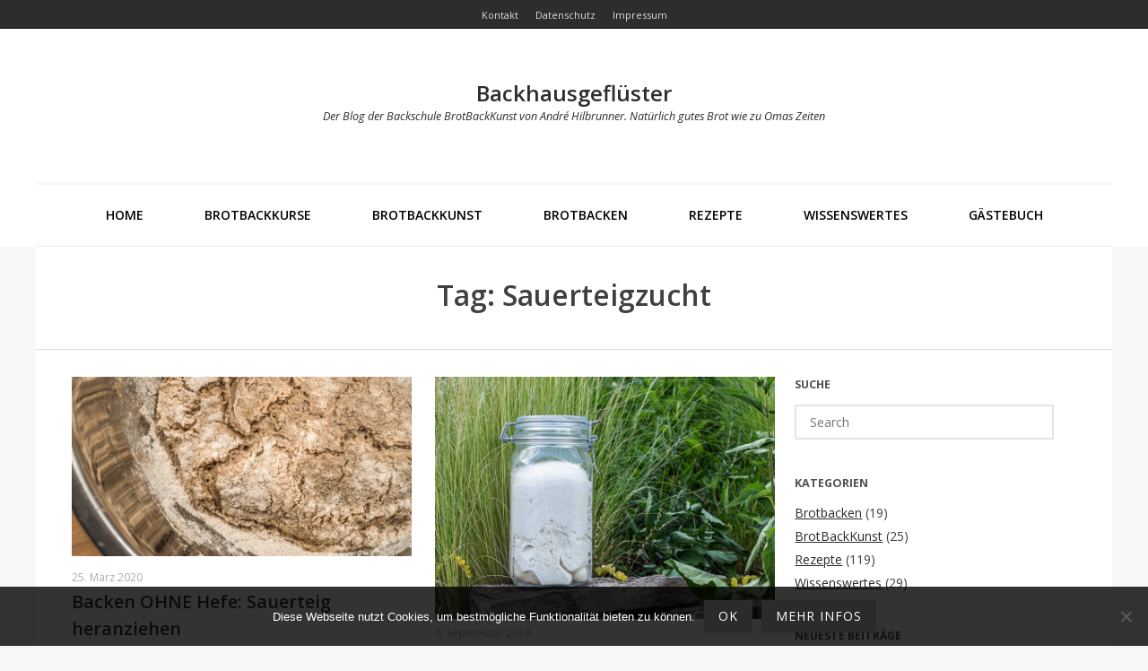

--- FILE ---
content_type: text/html; charset=UTF-8
request_url: https://xn--backhausgeflster-uzb.de/tag/sauerteigzucht
body_size: 16487
content:
<!DOCTYPE html>
<html lang="de" class="no-js">
<head>
	<meta charset="UTF-8" />
	<meta name="viewport" content="width=device-width, initial-scale=1" />

	<link rel="profile" href="http://gmpg.org/xfn/11" />
	<link rel="pingback" href="https://xn--backhausgeflster-uzb.de/xmlrpc.php" />

<meta name='robots' content='index, follow, max-image-preview:large, max-snippet:-1, max-video-preview:-1' />

	<!-- This site is optimized with the Yoast SEO plugin v26.8 - https://yoast.com/product/yoast-seo-wordpress/ -->
	<title>Sauerteigzucht Archive - Backhausgeflüster</title>
	<link rel="canonical" href="https://xn--backhausgeflster-uzb.de/tag/sauerteigzucht" />
	<meta property="og:locale" content="de_DE" />
	<meta property="og:type" content="article" />
	<meta property="og:title" content="Sauerteigzucht Archive - Backhausgeflüster" />
	<meta property="og:url" content="https://xn--backhausgeflster-uzb.de/tag/sauerteigzucht" />
	<meta property="og:site_name" content="Backhausgeflüster" />
	<meta name="twitter:card" content="summary_large_image" />
	<script type="application/ld+json" class="yoast-schema-graph">{"@context":"https://schema.org","@graph":[{"@type":"CollectionPage","@id":"https://xn--backhausgeflster-uzb.de/tag/sauerteigzucht","url":"https://xn--backhausgeflster-uzb.de/tag/sauerteigzucht","name":"Sauerteigzucht Archive - Backhausgeflüster","isPartOf":{"@id":"https://xn--backhausgeflster-uzb.de/#website"},"primaryImageOfPage":{"@id":"https://xn--backhausgeflster-uzb.de/tag/sauerteigzucht#primaryimage"},"image":{"@id":"https://xn--backhausgeflster-uzb.de/tag/sauerteigzucht#primaryimage"},"thumbnailUrl":"https://xn--backhausgeflster-uzb.de/wp-content/uploads/2019/05/Sauerteig-I.jpg","breadcrumb":{"@id":"https://xn--backhausgeflster-uzb.de/tag/sauerteigzucht#breadcrumb"},"inLanguage":"de"},{"@type":"ImageObject","inLanguage":"de","@id":"https://xn--backhausgeflster-uzb.de/tag/sauerteigzucht#primaryimage","url":"https://xn--backhausgeflster-uzb.de/wp-content/uploads/2019/05/Sauerteig-I.jpg","contentUrl":"https://xn--backhausgeflster-uzb.de/wp-content/uploads/2019/05/Sauerteig-I.jpg","width":800,"height":420,"caption":"Backen ohne Hefe: Sauerteig heranziehen"},{"@type":"BreadcrumbList","@id":"https://xn--backhausgeflster-uzb.de/tag/sauerteigzucht#breadcrumb","itemListElement":[{"@type":"ListItem","position":1,"name":"Home","item":"https://xn--backhausgeflster-uzb.de/"},{"@type":"ListItem","position":2,"name":"Sauerteigzucht"}]},{"@type":"WebSite","@id":"https://xn--backhausgeflster-uzb.de/#website","url":"https://xn--backhausgeflster-uzb.de/","name":"Backhausgeflüster","description":"Der Blog der Backschule BrotBackKunst von André Hilbrunner. Natürlich gutes Brot wie zu Omas Zeiten","publisher":{"@id":"https://xn--backhausgeflster-uzb.de/#/schema/person/352cae2ba70a91b092d2ea3b77a33012"},"potentialAction":[{"@type":"SearchAction","target":{"@type":"EntryPoint","urlTemplate":"https://xn--backhausgeflster-uzb.de/?s={search_term_string}"},"query-input":{"@type":"PropertyValueSpecification","valueRequired":true,"valueName":"search_term_string"}}],"inLanguage":"de"},{"@type":["Person","Organization"],"@id":"https://xn--backhausgeflster-uzb.de/#/schema/person/352cae2ba70a91b092d2ea3b77a33012","name":"André Hilbrunner","image":{"@type":"ImageObject","inLanguage":"de","@id":"https://xn--backhausgeflster-uzb.de/#/schema/person/image/","url":"https://xn--backhausgeflster-uzb.de/wp-content/uploads/2021/01/AndreBrotbackkurse-hohe-Auflsg-BBK1200.jpg","contentUrl":"https://xn--backhausgeflster-uzb.de/wp-content/uploads/2021/01/AndreBrotbackkurse-hohe-Auflsg-BBK1200.jpg","width":1200,"height":900,"caption":"André Hilbrunner"},"logo":{"@id":"https://xn--backhausgeflster-uzb.de/#/schema/person/image/"},"sameAs":["http://www.brotbackkunst.de"]}]}</script>
	<!-- / Yoast SEO plugin. -->


<link rel='dns-prefetch' href='//fonts.googleapis.com' />
<link rel="alternate" type="application/rss+xml" title="Backhausgeflüster &raquo; Feed" href="https://xn--backhausgeflster-uzb.de/feed" />
<link rel="alternate" type="application/rss+xml" title="Backhausgeflüster &raquo; Kommentar-Feed" href="https://xn--backhausgeflster-uzb.de/comments/feed" />
<link rel="alternate" type="application/rss+xml" title="Backhausgeflüster &raquo; Schlagwort-Feed zu Sauerteigzucht" href="https://xn--backhausgeflster-uzb.de/tag/sauerteigzucht/feed" />
<style id='wp-img-auto-sizes-contain-inline-css' type='text/css'>
img:is([sizes=auto i],[sizes^="auto," i]){contain-intrinsic-size:3000px 1500px}
/*# sourceURL=wp-img-auto-sizes-contain-inline-css */
</style>
<style id='wp-emoji-styles-inline-css' type='text/css'>

	img.wp-smiley, img.emoji {
		display: inline !important;
		border: none !important;
		box-shadow: none !important;
		height: 1em !important;
		width: 1em !important;
		margin: 0 0.07em !important;
		vertical-align: -0.1em !important;
		background: none !important;
		padding: 0 !important;
	}
/*# sourceURL=wp-emoji-styles-inline-css */
</style>
<style id='wp-block-library-inline-css' type='text/css'>
:root{--wp-block-synced-color:#7a00df;--wp-block-synced-color--rgb:122,0,223;--wp-bound-block-color:var(--wp-block-synced-color);--wp-editor-canvas-background:#ddd;--wp-admin-theme-color:#007cba;--wp-admin-theme-color--rgb:0,124,186;--wp-admin-theme-color-darker-10:#006ba1;--wp-admin-theme-color-darker-10--rgb:0,107,160.5;--wp-admin-theme-color-darker-20:#005a87;--wp-admin-theme-color-darker-20--rgb:0,90,135;--wp-admin-border-width-focus:2px}@media (min-resolution:192dpi){:root{--wp-admin-border-width-focus:1.5px}}.wp-element-button{cursor:pointer}:root .has-very-light-gray-background-color{background-color:#eee}:root .has-very-dark-gray-background-color{background-color:#313131}:root .has-very-light-gray-color{color:#eee}:root .has-very-dark-gray-color{color:#313131}:root .has-vivid-green-cyan-to-vivid-cyan-blue-gradient-background{background:linear-gradient(135deg,#00d084,#0693e3)}:root .has-purple-crush-gradient-background{background:linear-gradient(135deg,#34e2e4,#4721fb 50%,#ab1dfe)}:root .has-hazy-dawn-gradient-background{background:linear-gradient(135deg,#faaca8,#dad0ec)}:root .has-subdued-olive-gradient-background{background:linear-gradient(135deg,#fafae1,#67a671)}:root .has-atomic-cream-gradient-background{background:linear-gradient(135deg,#fdd79a,#004a59)}:root .has-nightshade-gradient-background{background:linear-gradient(135deg,#330968,#31cdcf)}:root .has-midnight-gradient-background{background:linear-gradient(135deg,#020381,#2874fc)}:root{--wp--preset--font-size--normal:16px;--wp--preset--font-size--huge:42px}.has-regular-font-size{font-size:1em}.has-larger-font-size{font-size:2.625em}.has-normal-font-size{font-size:var(--wp--preset--font-size--normal)}.has-huge-font-size{font-size:var(--wp--preset--font-size--huge)}.has-text-align-center{text-align:center}.has-text-align-left{text-align:left}.has-text-align-right{text-align:right}.has-fit-text{white-space:nowrap!important}#end-resizable-editor-section{display:none}.aligncenter{clear:both}.items-justified-left{justify-content:flex-start}.items-justified-center{justify-content:center}.items-justified-right{justify-content:flex-end}.items-justified-space-between{justify-content:space-between}.screen-reader-text{border:0;clip-path:inset(50%);height:1px;margin:-1px;overflow:hidden;padding:0;position:absolute;width:1px;word-wrap:normal!important}.screen-reader-text:focus{background-color:#ddd;clip-path:none;color:#444;display:block;font-size:1em;height:auto;left:5px;line-height:normal;padding:15px 23px 14px;text-decoration:none;top:5px;width:auto;z-index:100000}html :where(.has-border-color){border-style:solid}html :where([style*=border-top-color]){border-top-style:solid}html :where([style*=border-right-color]){border-right-style:solid}html :where([style*=border-bottom-color]){border-bottom-style:solid}html :where([style*=border-left-color]){border-left-style:solid}html :where([style*=border-width]){border-style:solid}html :where([style*=border-top-width]){border-top-style:solid}html :where([style*=border-right-width]){border-right-style:solid}html :where([style*=border-bottom-width]){border-bottom-style:solid}html :where([style*=border-left-width]){border-left-style:solid}html :where(img[class*=wp-image-]){height:auto;max-width:100%}:where(figure){margin:0 0 1em}html :where(.is-position-sticky){--wp-admin--admin-bar--position-offset:var(--wp-admin--admin-bar--height,0px)}@media screen and (max-width:600px){html :where(.is-position-sticky){--wp-admin--admin-bar--position-offset:0px}}

/*# sourceURL=wp-block-library-inline-css */
</style><style id='global-styles-inline-css' type='text/css'>
:root{--wp--preset--aspect-ratio--square: 1;--wp--preset--aspect-ratio--4-3: 4/3;--wp--preset--aspect-ratio--3-4: 3/4;--wp--preset--aspect-ratio--3-2: 3/2;--wp--preset--aspect-ratio--2-3: 2/3;--wp--preset--aspect-ratio--16-9: 16/9;--wp--preset--aspect-ratio--9-16: 9/16;--wp--preset--color--black: #000000;--wp--preset--color--cyan-bluish-gray: #abb8c3;--wp--preset--color--white: #ffffff;--wp--preset--color--pale-pink: #f78da7;--wp--preset--color--vivid-red: #cf2e2e;--wp--preset--color--luminous-vivid-orange: #ff6900;--wp--preset--color--luminous-vivid-amber: #fcb900;--wp--preset--color--light-green-cyan: #7bdcb5;--wp--preset--color--vivid-green-cyan: #00d084;--wp--preset--color--pale-cyan-blue: #8ed1fc;--wp--preset--color--vivid-cyan-blue: #0693e3;--wp--preset--color--vivid-purple: #9b51e0;--wp--preset--gradient--vivid-cyan-blue-to-vivid-purple: linear-gradient(135deg,rgb(6,147,227) 0%,rgb(155,81,224) 100%);--wp--preset--gradient--light-green-cyan-to-vivid-green-cyan: linear-gradient(135deg,rgb(122,220,180) 0%,rgb(0,208,130) 100%);--wp--preset--gradient--luminous-vivid-amber-to-luminous-vivid-orange: linear-gradient(135deg,rgb(252,185,0) 0%,rgb(255,105,0) 100%);--wp--preset--gradient--luminous-vivid-orange-to-vivid-red: linear-gradient(135deg,rgb(255,105,0) 0%,rgb(207,46,46) 100%);--wp--preset--gradient--very-light-gray-to-cyan-bluish-gray: linear-gradient(135deg,rgb(238,238,238) 0%,rgb(169,184,195) 100%);--wp--preset--gradient--cool-to-warm-spectrum: linear-gradient(135deg,rgb(74,234,220) 0%,rgb(151,120,209) 20%,rgb(207,42,186) 40%,rgb(238,44,130) 60%,rgb(251,105,98) 80%,rgb(254,248,76) 100%);--wp--preset--gradient--blush-light-purple: linear-gradient(135deg,rgb(255,206,236) 0%,rgb(152,150,240) 100%);--wp--preset--gradient--blush-bordeaux: linear-gradient(135deg,rgb(254,205,165) 0%,rgb(254,45,45) 50%,rgb(107,0,62) 100%);--wp--preset--gradient--luminous-dusk: linear-gradient(135deg,rgb(255,203,112) 0%,rgb(199,81,192) 50%,rgb(65,88,208) 100%);--wp--preset--gradient--pale-ocean: linear-gradient(135deg,rgb(255,245,203) 0%,rgb(182,227,212) 50%,rgb(51,167,181) 100%);--wp--preset--gradient--electric-grass: linear-gradient(135deg,rgb(202,248,128) 0%,rgb(113,206,126) 100%);--wp--preset--gradient--midnight: linear-gradient(135deg,rgb(2,3,129) 0%,rgb(40,116,252) 100%);--wp--preset--font-size--small: 13px;--wp--preset--font-size--medium: 20px;--wp--preset--font-size--large: 36px;--wp--preset--font-size--x-large: 42px;--wp--preset--spacing--20: 0.44rem;--wp--preset--spacing--30: 0.67rem;--wp--preset--spacing--40: 1rem;--wp--preset--spacing--50: 1.5rem;--wp--preset--spacing--60: 2.25rem;--wp--preset--spacing--70: 3.38rem;--wp--preset--spacing--80: 5.06rem;--wp--preset--shadow--natural: 6px 6px 9px rgba(0, 0, 0, 0.2);--wp--preset--shadow--deep: 12px 12px 50px rgba(0, 0, 0, 0.4);--wp--preset--shadow--sharp: 6px 6px 0px rgba(0, 0, 0, 0.2);--wp--preset--shadow--outlined: 6px 6px 0px -3px rgb(255, 255, 255), 6px 6px rgb(0, 0, 0);--wp--preset--shadow--crisp: 6px 6px 0px rgb(0, 0, 0);}:where(.is-layout-flex){gap: 0.5em;}:where(.is-layout-grid){gap: 0.5em;}body .is-layout-flex{display: flex;}.is-layout-flex{flex-wrap: wrap;align-items: center;}.is-layout-flex > :is(*, div){margin: 0;}body .is-layout-grid{display: grid;}.is-layout-grid > :is(*, div){margin: 0;}:where(.wp-block-columns.is-layout-flex){gap: 2em;}:where(.wp-block-columns.is-layout-grid){gap: 2em;}:where(.wp-block-post-template.is-layout-flex){gap: 1.25em;}:where(.wp-block-post-template.is-layout-grid){gap: 1.25em;}.has-black-color{color: var(--wp--preset--color--black) !important;}.has-cyan-bluish-gray-color{color: var(--wp--preset--color--cyan-bluish-gray) !important;}.has-white-color{color: var(--wp--preset--color--white) !important;}.has-pale-pink-color{color: var(--wp--preset--color--pale-pink) !important;}.has-vivid-red-color{color: var(--wp--preset--color--vivid-red) !important;}.has-luminous-vivid-orange-color{color: var(--wp--preset--color--luminous-vivid-orange) !important;}.has-luminous-vivid-amber-color{color: var(--wp--preset--color--luminous-vivid-amber) !important;}.has-light-green-cyan-color{color: var(--wp--preset--color--light-green-cyan) !important;}.has-vivid-green-cyan-color{color: var(--wp--preset--color--vivid-green-cyan) !important;}.has-pale-cyan-blue-color{color: var(--wp--preset--color--pale-cyan-blue) !important;}.has-vivid-cyan-blue-color{color: var(--wp--preset--color--vivid-cyan-blue) !important;}.has-vivid-purple-color{color: var(--wp--preset--color--vivid-purple) !important;}.has-black-background-color{background-color: var(--wp--preset--color--black) !important;}.has-cyan-bluish-gray-background-color{background-color: var(--wp--preset--color--cyan-bluish-gray) !important;}.has-white-background-color{background-color: var(--wp--preset--color--white) !important;}.has-pale-pink-background-color{background-color: var(--wp--preset--color--pale-pink) !important;}.has-vivid-red-background-color{background-color: var(--wp--preset--color--vivid-red) !important;}.has-luminous-vivid-orange-background-color{background-color: var(--wp--preset--color--luminous-vivid-orange) !important;}.has-luminous-vivid-amber-background-color{background-color: var(--wp--preset--color--luminous-vivid-amber) !important;}.has-light-green-cyan-background-color{background-color: var(--wp--preset--color--light-green-cyan) !important;}.has-vivid-green-cyan-background-color{background-color: var(--wp--preset--color--vivid-green-cyan) !important;}.has-pale-cyan-blue-background-color{background-color: var(--wp--preset--color--pale-cyan-blue) !important;}.has-vivid-cyan-blue-background-color{background-color: var(--wp--preset--color--vivid-cyan-blue) !important;}.has-vivid-purple-background-color{background-color: var(--wp--preset--color--vivid-purple) !important;}.has-black-border-color{border-color: var(--wp--preset--color--black) !important;}.has-cyan-bluish-gray-border-color{border-color: var(--wp--preset--color--cyan-bluish-gray) !important;}.has-white-border-color{border-color: var(--wp--preset--color--white) !important;}.has-pale-pink-border-color{border-color: var(--wp--preset--color--pale-pink) !important;}.has-vivid-red-border-color{border-color: var(--wp--preset--color--vivid-red) !important;}.has-luminous-vivid-orange-border-color{border-color: var(--wp--preset--color--luminous-vivid-orange) !important;}.has-luminous-vivid-amber-border-color{border-color: var(--wp--preset--color--luminous-vivid-amber) !important;}.has-light-green-cyan-border-color{border-color: var(--wp--preset--color--light-green-cyan) !important;}.has-vivid-green-cyan-border-color{border-color: var(--wp--preset--color--vivid-green-cyan) !important;}.has-pale-cyan-blue-border-color{border-color: var(--wp--preset--color--pale-cyan-blue) !important;}.has-vivid-cyan-blue-border-color{border-color: var(--wp--preset--color--vivid-cyan-blue) !important;}.has-vivid-purple-border-color{border-color: var(--wp--preset--color--vivid-purple) !important;}.has-vivid-cyan-blue-to-vivid-purple-gradient-background{background: var(--wp--preset--gradient--vivid-cyan-blue-to-vivid-purple) !important;}.has-light-green-cyan-to-vivid-green-cyan-gradient-background{background: var(--wp--preset--gradient--light-green-cyan-to-vivid-green-cyan) !important;}.has-luminous-vivid-amber-to-luminous-vivid-orange-gradient-background{background: var(--wp--preset--gradient--luminous-vivid-amber-to-luminous-vivid-orange) !important;}.has-luminous-vivid-orange-to-vivid-red-gradient-background{background: var(--wp--preset--gradient--luminous-vivid-orange-to-vivid-red) !important;}.has-very-light-gray-to-cyan-bluish-gray-gradient-background{background: var(--wp--preset--gradient--very-light-gray-to-cyan-bluish-gray) !important;}.has-cool-to-warm-spectrum-gradient-background{background: var(--wp--preset--gradient--cool-to-warm-spectrum) !important;}.has-blush-light-purple-gradient-background{background: var(--wp--preset--gradient--blush-light-purple) !important;}.has-blush-bordeaux-gradient-background{background: var(--wp--preset--gradient--blush-bordeaux) !important;}.has-luminous-dusk-gradient-background{background: var(--wp--preset--gradient--luminous-dusk) !important;}.has-pale-ocean-gradient-background{background: var(--wp--preset--gradient--pale-ocean) !important;}.has-electric-grass-gradient-background{background: var(--wp--preset--gradient--electric-grass) !important;}.has-midnight-gradient-background{background: var(--wp--preset--gradient--midnight) !important;}.has-small-font-size{font-size: var(--wp--preset--font-size--small) !important;}.has-medium-font-size{font-size: var(--wp--preset--font-size--medium) !important;}.has-large-font-size{font-size: var(--wp--preset--font-size--large) !important;}.has-x-large-font-size{font-size: var(--wp--preset--font-size--x-large) !important;}
/*# sourceURL=global-styles-inline-css */
</style>

<style id='classic-theme-styles-inline-css' type='text/css'>
/*! This file is auto-generated */
.wp-block-button__link{color:#fff;background-color:#32373c;border-radius:9999px;box-shadow:none;text-decoration:none;padding:calc(.667em + 2px) calc(1.333em + 2px);font-size:1.125em}.wp-block-file__button{background:#32373c;color:#fff;text-decoration:none}
/*# sourceURL=/wp-includes/css/classic-themes.min.css */
</style>
<link rel='stylesheet' id='contact-form-7-css' href='https://xn--backhausgeflster-uzb.de/wp-content/plugins/contact-form-7/includes/css/styles.css?ver=6.1.4' type='text/css' media='all' />
<link rel='stylesheet' id='cookie-notice-front-css' href='https://xn--backhausgeflster-uzb.de/wp-content/plugins/cookie-notice/css/front.min.css?ver=2.5.11' type='text/css' media='all' />
<link rel='stylesheet' id='photoline-style-css' href='https://xn--backhausgeflster-uzb.de/wp-content/themes/photoline-lite/style.css?ver=6.9' type='text/css' media='all' />
<link rel='stylesheet' id='photoline-fonts-css' href='//fonts.googleapis.com/css?family=Open+Sans%3A300italic%2C400italic%2C700italic%2C400%2C600%2C700%2C300&#038;subset=latin%2Ccyrillic' type='text/css' media='all' />
<link rel='stylesheet' id='font-genericons-css' href='https://xn--backhausgeflster-uzb.de/wp-content/themes/photoline-lite/genericons/genericons.css?v=3.4&#038;ver=6.9' type='text/css' media='all' />
<link rel='stylesheet' id='font-awesome-css' href='https://xn--backhausgeflster-uzb.de/wp-content/themes/photoline-lite/font-awesome/css/font-awesome.min.css?v=4.4&#038;ver=6.9' type='text/css' media='all' />
<link rel='stylesheet' id='style-flexslider-css' href='https://xn--backhausgeflster-uzb.de/wp-content/themes/photoline-lite/css/flexslider.css?v=25062015&#038;ver=6.9' type='text/css' media='all' />
<link rel='stylesheet' id='style-prettyPhoto-css' href='https://xn--backhausgeflster-uzb.de/wp-content/themes/photoline-lite/css/prettyPhoto.css?v=25062015&#038;ver=6.9' type='text/css' media='all' />
<script type="text/javascript" id="cookie-notice-front-js-before">
/* <![CDATA[ */
var cnArgs = {"ajaxUrl":"https:\/\/xn--backhausgeflster-uzb.de\/wp-admin\/admin-ajax.php","nonce":"8dc6937bf0","hideEffect":"fade","position":"bottom","onScroll":false,"onScrollOffset":100,"onClick":false,"cookieName":"cookie_notice_accepted","cookieTime":2592000,"cookieTimeRejected":2592000,"globalCookie":false,"redirection":false,"cache":false,"revokeCookies":false,"revokeCookiesOpt":"automatic"};

//# sourceURL=cookie-notice-front-js-before
/* ]]> */
</script>
<script type="text/javascript" src="https://xn--backhausgeflster-uzb.de/wp-content/plugins/cookie-notice/js/front.min.js?ver=2.5.11" id="cookie-notice-front-js"></script>
<script type="text/javascript" src="https://xn--backhausgeflster-uzb.de/wp-includes/js/jquery/jquery.min.js?ver=3.7.1" id="jquery-core-js"></script>
<script type="text/javascript" src="https://xn--backhausgeflster-uzb.de/wp-includes/js/jquery/jquery-migrate.min.js?ver=3.4.1" id="jquery-migrate-js"></script>
<link rel="https://api.w.org/" href="https://xn--backhausgeflster-uzb.de/wp-json/" /><link rel="alternate" title="JSON" type="application/json" href="https://xn--backhausgeflster-uzb.de/wp-json/wp/v2/tags/824" /><link rel="EditURI" type="application/rsd+xml" title="RSD" href="https://xn--backhausgeflster-uzb.de/xmlrpc.php?rsd" />
<meta name="generator" content="WordPress 6.9" />

        <script type="text/javascript">
            var jQueryMigrateHelperHasSentDowngrade = false;

			window.onerror = function( msg, url, line, col, error ) {
				// Break out early, do not processing if a downgrade reqeust was already sent.
				if ( jQueryMigrateHelperHasSentDowngrade ) {
					return true;
                }

				var xhr = new XMLHttpRequest();
				var nonce = '975ab24328';
				var jQueryFunctions = [
					'andSelf',
					'browser',
					'live',
					'boxModel',
					'support.boxModel',
					'size',
					'swap',
					'clean',
					'sub',
                ];
				var match_pattern = /\)\.(.+?) is not a function/;
                var erroredFunction = msg.match( match_pattern );

                // If there was no matching functions, do not try to downgrade.
                if ( null === erroredFunction || typeof erroredFunction !== 'object' || typeof erroredFunction[1] === "undefined" || -1 === jQueryFunctions.indexOf( erroredFunction[1] ) ) {
                    return true;
                }

                // Set that we've now attempted a downgrade request.
                jQueryMigrateHelperHasSentDowngrade = true;

				xhr.open( 'POST', 'https://xn--backhausgeflster-uzb.de/wp-admin/admin-ajax.php' );
				xhr.setRequestHeader( 'Content-Type', 'application/x-www-form-urlencoded' );
				xhr.onload = function () {
					var response,
                        reload = false;

					if ( 200 === xhr.status ) {
                        try {
                        	response = JSON.parse( xhr.response );

                        	reload = response.data.reload;
                        } catch ( e ) {
                        	reload = false;
                        }
                    }

					// Automatically reload the page if a deprecation caused an automatic downgrade, ensure visitors get the best possible experience.
					if ( reload ) {
						location.reload();
                    }
				};

				xhr.send( encodeURI( 'action=jquery-migrate-downgrade-version&_wpnonce=' + nonce ) );

				// Suppress error alerts in older browsers
				return true;
			}
        </script>

		    <style type="text/css">
body { color: #404040; }
.entry-header p { color: #dd9933; }
.blog-widget .textwidget p:after, .no-sidebar .format-standard h1.page-title:after { background-color: #dd9933; }
button,
html input[type="button"],
input[type="reset"],
input[type="submit"] { background: #2b2b2b; }
button:hover,
html input[type="button"]:hover,
input[type="reset"]:hover,
input[type="submit"]:hover { background: #c37790; }
        .site-content a, #home-tagline h1, cite { color: #2b2b2b; }
        #content a:hover, .site-content a:hover, .site-footer a:hover { color: #c37790; }


        .hero { background: rgba(255, 255, 255, 0.0); }

        .main-navigation { background: transparent; }


.main-navigation li a { color: #000000; }
.main-navigation li a:hover  { color: #33291f; }
.main-navigation, .footer-border { border-top-color: #f7f7f7; }
.page-header, .single .entry-content, #colophon.wrap { border-color: #dddddd; }


h1.page-title { color: ; }
.site-content .entry-meta, .comment-metadata, .comments-area .reply:before, label { color: #494949; }
.site-footer, .site-footer a { color: #7a7a7a; }
.site-footer { background: #ffffff; }
	.nav-menu li:hover,
	.nav-menu li.sfHover,
	.nav-menuu a:focus,
	.nav-menu a:hover, 
	.nav-menu a:active,
.main-navigation li ul li a:hover  { background: #a8a8a8; }
	.nav-menu .current_page_item a,
	.nav-menu .current-post-ancestor a,
	.nav-menu .current-menu-item a { background: #d3d3d3; }
    </style>
    <style type="text/css">.recentcomments a{display:inline !important;padding:0 !important;margin:0 !important;}</style><style type="text/css" id="custom-background-css">
body.custom-background { background-color: #f7f7f7; }
</style>
	<link rel="icon" href="https://xn--backhausgeflster-uzb.de/wp-content/uploads/2016/10/logoBBK180x180-100x100.png" sizes="32x32" />
<link rel="icon" href="https://xn--backhausgeflster-uzb.de/wp-content/uploads/2016/10/logoBBK180x180.png" sizes="192x192" />
<link rel="apple-touch-icon" href="https://xn--backhausgeflster-uzb.de/wp-content/uploads/2016/10/logoBBK180x180.png" />
<meta name="msapplication-TileImage" content="https://xn--backhausgeflster-uzb.de/wp-content/uploads/2016/10/logoBBK180x180.png" />
</head>

<body class="archive tag tag-sauerteigzucht tag-824 custom-background wp-theme-photoline-lite cookies-not-set colgrid">
	<div class="out-wrap"style="background:#ffffff;">
		<div class="top-menu"><div class="menu-topmenu-container"><ul id="menu-top" class="menu"><li id="menu-item-84" class="menu-item menu-item-type-post_type menu-item-object-page menu-item-84"><a href="https://xn--backhausgeflster-uzb.de/kontakt"><span>Kontakt</span></a></li>
<li id="menu-item-85" class="menu-item menu-item-type-post_type menu-item-object-page menu-item-privacy-policy menu-item-85"><a rel="privacy-policy" href="https://xn--backhausgeflster-uzb.de/datenschutz"><span>Datenschutz</span></a></li>
<li id="menu-item-86" class="menu-item menu-item-type-post_type menu-item-object-page menu-item-86"><a href="https://xn--backhausgeflster-uzb.de/impressum"><span>Impressum</span></a></li>
</ul></div></div>		<div id="wrap-header" class="wrap hfeed site">
			<header id="masthead" class="site-header" role="banner">
				<div class="site-branding clearfix">
					

<div id="logo">


			<div class="title-group">
		<h1 class="site-title"><a href="https://xn--backhausgeflster-uzb.de/" rel="home" style="color:#2d2d2d">
		Backhausgeflüster		</a></h1>
		<h2 class="site-description" style="color:#2d2d2d">Der Blog der Backschule BrotBackKunst von André Hilbrunner. Natürlich gutes Brot wie zu Omas Zeiten</h2>
	</div>
		

</div><!--#logo-->				</div><!--site-branding-->
				

		<nav id="site-navigation" class="main-navigation" role="navigation">
			<h1 class="menu-toggle"><span class="screen-reader-text">Menu</span></h1>
<div class="menu-main"><ul id="menu-menu-1" class="nav-menu"><li id="menu-item-16" class="menu-item menu-item-type-custom menu-item-object-custom menu-item-home menu-item-16"><a href="https://xn--backhausgeflster-uzb.de/">Home</a></li>
<li id="menu-item-20" class="menu-item menu-item-type-custom menu-item-object-custom menu-item-20"><a href="http://www.brotbackkunst.de/brotbackkurse/" title="BrotBackKunst – Brotbackkurse">Brotbackkurse</a></li>
<li id="menu-item-117" class="menu-item menu-item-type-taxonomy menu-item-object-category menu-item-117"><a href="https://xn--backhausgeflster-uzb.de/brotbackkunst">BrotBackKunst</a></li>
<li id="menu-item-2717" class="menu-item menu-item-type-taxonomy menu-item-object-category menu-item-2717"><a href="https://xn--backhausgeflster-uzb.de/brotbacken">Brotbacken</a></li>
<li id="menu-item-249" class="menu-item menu-item-type-taxonomy menu-item-object-category menu-item-249"><a href="https://xn--backhausgeflster-uzb.de/rezepte">Rezepte</a></li>
<li id="menu-item-160" class="menu-item menu-item-type-taxonomy menu-item-object-category menu-item-160"><a href="https://xn--backhausgeflster-uzb.de/wissenswertes">Wissenswertes</a></li>
<li id="menu-item-1153" class="menu-item menu-item-type-post_type menu-item-object-post menu-item-1153"><a href="https://xn--backhausgeflster-uzb.de/gaestebuch">Gästebuch</a></li>
</ul></div>
		</nav>
			</header>
		</div><!-- #wrap-header -->
	</div><!-- .out-wrap -->


<header class="page-header wrap">


		<h1 class="page-title">

		Tag: Sauerteigzucht
		</h1>
		

</header>
<div id="wrap-content" class="wrap clearfix">
	<div id="content" class="site-content">



	<div id="primary" class="content-area">
		<main id="main" class="site-main" role="main">
			<div class="grid2">

			
			
				
<article id="post-2013" class="post-2013 post type-post status-publish format-standard has-post-thumbnail hentry category-brotbacken category-rezepte category-wissenswertes tag-anstellgut tag-anstellgut-ansetzen tag-anstellgut-heranziehen tag-anstellgut-zuechten tag-asg tag-asg-heranziehen tag-asg-zuechten tag-asgansetzen tag-backen-in-krisenzeiten tag-backen-krise tag-backen-ohne-hefe tag-backen-zuhause tag-backwaren-ohne-hefe tag-brot tag-brot-backen tag-brot-in-krisenzeiten tag-brot-krise tag-brot-lockern tag-brot-ohne-hefe tag-brotbacken tag-brotteig-lockern tag-dinkelsauerteig tag-gebaeck-ohne-hefe tag-hefelos tag-krise tag-krisenvorsorge tag-ohne-hefe tag-roggensauerteig tag-sauerteig tag-sauerteig-zuechten tag-sauerteigzucht tag-sauerteug-heranziehen tag-selber-backen tag-selberbacken tag-st tag-st-zuechten tag-versaeuerung tag-weizensauerteig col">
<div class="entry-content">
			<div class="entry-thumbnail"><a href="https://xn--backhausgeflster-uzb.de/backen-ohne-hefe-sauerteig-und-anstellgut-heranziehen"><img width="800" height="420" src="https://xn--backhausgeflster-uzb.de/wp-content/uploads/2019/05/Sauerteig-I-800x420.jpg" class="attachment-photoline-aside size-photoline-aside wp-post-image" alt="Backen ohne Hefe: Sauerteig heranziehen" decoding="async" fetchpriority="high" srcset="https://xn--backhausgeflster-uzb.de/wp-content/uploads/2019/05/Sauerteig-I.jpg 800w, https://xn--backhausgeflster-uzb.de/wp-content/uploads/2019/05/Sauerteig-I-480x252.jpg 480w, https://xn--backhausgeflster-uzb.de/wp-content/uploads/2019/05/Sauerteig-I-595x312.jpg 595w, https://xn--backhausgeflster-uzb.de/wp-content/uploads/2019/05/Sauerteig-I-768x403.jpg 768w" sizes="(max-width: 800px) 100vw, 800px" /></a></div>
			<span class="entry-meta"><span class="posted-on"><a href="https://xn--backhausgeflster-uzb.de/backen-ohne-hefe-sauerteig-und-anstellgut-heranziehen" rel="bookmark"><time class="entry-date published" datetime="2020-03-25T12:12:34+01:00">25. März 2020</time><time class="updated" datetime="2025-03-26T15:42:15+01:00">26. März 2025</time></a></span><span class="byline"> <i>by</i> <span class="author vcard"><a class="url fn n" href="https://xn--backhausgeflster-uzb.de/author/b18b_kkunst">André Hilbrunner</a></span></span></span>
			<h1 class="entry-title">
				<a href="https://xn--backhausgeflster-uzb.de/backen-ohne-hefe-sauerteig-und-anstellgut-heranziehen" rel="bookmark">Backen OHNE Hefe: Sauerteig heranziehen</a>
			</h1>

					<!-- wp:heading {"level":4} -->
<h4 class="wp-block-heading">Zahlreiche Hobbybäcker machen derzeit, aufgrund der aktuellen Krise um das neuartige Coronavirus, die Erfahrung, dass Hefe zum Backen sehr schwierig bis gar nicht in den Supermärkten und andernorts zu bekommen ist.<br /><br />Eine mehr als nur gute Alternative zum Backen mit Hefe ist es, sein<strong> <em>Brot ausschließlich mit Sauerteig zu lockern</em></strong>.<br /><br />Dieser ist nicht nur in der Lage genügend Hefeaktivität in den Teig einzubringen, sondern sorgt darüber hinaus noch für einen aromareichen Geschmack, eine gute, über mehrer Tage anhaltende Saftigkeit des Brotes und schützt es vor Schimmel.<br /><br />Im diesem Artikel beschreibe ich nochmals sehr genau und für jedermann nachvollzieh- und machbar wie man mittels spontaner Gärung sich seinen eigenen Sauerteig und sein eigenes Anstellgut heranziehen kann.<br />Hier mein ausführliches Rezept mit Anleitung für das Backen OHNE Hefe: Sauerteig heranziehen <br /><br />Rezepte für Brote ohne Hefe finden sich bereits in meiner veröffentlichten Rezeptsammlung.<br />Die aktuelle Situation werde ich zum Anlaß nehmen, diese Rezepte nochmals hier neu zu positionieren und auch neue Rezepte für gutes Brot ohne Hefezugaben einzustellen. <br /><br />Paßt auf Euch und Eure Lieben auf - carpe diem</h4>
<!-- /wp:heading -->


<br><a class="read-more" href="https://xn--backhausgeflster-uzb.de/backen-ohne-hefe-sauerteig-und-anstellgut-heranziehen" title="weiterlesen...">weiterlesen...</a>		
</div><!-- .entry-content -->
</article><!-- #post-## -->
			
				
<article id="post-1580" class="post-1580 post type-post status-publish format-standard has-post-thumbnail hentry category-brotbacken category-rezepte category-wissenswertes tag-anfrischen tag-anfrischung tag-anstellgut tag-asg tag-auffrischen tag-auffrischung tag-fuettern tag-hefereich tag-hefesauerteig tag-hefestark tag-hefestarker-sauerteig tag-herstellung tag-italienischer-sauerteig tag-lievito-madre tag-lievito-madre-ansetzen tag-lievito-madre-fuettern tag-lievito-madre-herstellen tag-lievito-madre-selber-herstellen tag-lm tag-lm-ansetzen tag-lm-fuettern tag-lm-herstellen tag-lm-selber-herstellen tag-madre-fuettern tag-mutterhefe tag-natursauerteig tag-pasta-madre tag-sauerteig tag-sauerteig-ansetzen tag-sauerteig-fuettern tag-sauerteig-herstellen tag-sauerteig-selber-herstellen tag-sauerteigzucht tag-sauerteigzuechtung tag-st tag-triebstark tag-vorratshaltung tag-zuechtung col">
<div class="entry-content">
			<div class="entry-thumbnail"><a href="https://xn--backhausgeflster-uzb.de/lievito-madre"><img width="800" height="630" src="https://xn--backhausgeflster-uzb.de/wp-content/uploads/2019/07/LM-reif-Tipo-O-800x630.jpg" class="attachment-photoline-aside size-photoline-aside wp-post-image" alt="" decoding="async" /></a></div>
			<span class="entry-meta"><span class="posted-on"><a href="https://xn--backhausgeflster-uzb.de/lievito-madre" rel="bookmark"><time class="entry-date published" datetime="2019-09-06T12:25:20+01:00">6. September 2019</time><time class="updated" datetime="2025-03-26T15:49:38+01:00">26. März 2025</time></a></span><span class="byline"> <i>by</i> <span class="author vcard"><a class="url fn n" href="https://xn--backhausgeflster-uzb.de/author/b18b_kkunst">André Hilbrunner</a></span></span></span>
			<h1 class="entry-title">
				<a href="https://xn--backhausgeflster-uzb.de/lievito-madre" rel="bookmark">Lievito Madre</a>
			</h1>

					<!-- wp:heading -->
<h2 class="wp-block-heading">Grundlagen, Züchtung &amp; Auffrischung mit detailliertem und bebildertem Rezept</h2>
<!-- /wp:heading -->

<!-- wp:paragraph -->
<p>Bei Lievito Madre (LM) handelt es sich um einen ursprünglich aus Italien stammenden <em><strong>Natursauerteig</strong></em>, der auch als Mutterhefe oder Pasta Madre bezeichnet wird. Hergestellt wird er klassischerweise aus Weizenmehl, doch auch andere Getreidarten der Weizenfamilie, wie beispielsweise Dinkel, Emmer und Khorasanweizen (Khamut<sup>®</sup>) sind für die Verwendung möglich. Charakteristisch ist eine nur leichte Säurenote, die von Wein- und Milchsäure dominiert wird. Es handelt sich also um einen milden Weizensauerteig, bei dem es mehr um eine <em><strong>starke Hefetätigkeit </strong></em>als um den Säuregehalt geht.</p>
<!-- /wp:paragraph -->


<br><a class="read-more" href="https://xn--backhausgeflster-uzb.de/lievito-madre" title="weiterlesen...">weiterlesen...</a>		
</div><!-- .entry-content -->
</article><!-- #post-## -->
			
				
<article id="post-1477" class="post-1477 post type-post status-publish format-standard has-post-thumbnail hentry category-brotbacken category-rezepte category-wissenswertes tag-anfrischen tag-anfrischung tag-anleitung tag-anleitung-sauerteig tag-anstellgut tag-anstellgut-heranziehen tag-asg tag-asg-ansetzen tag-asg-heranziehen tag-auffrischen tag-auffrischung tag-brot tag-brot-backen tag-brot-selber-backen tag-brotbacken tag-broetchen tag-broetchen-backen tag-broetchen-selber-backen tag-dinkelsauerteig tag-lockerung-durch-sauerteig tag-mikroorganismen tag-milchsaeurebakterien tag-natursauerteig tag-rezept tag-rezept-sauerteig tag-roggensauerteig tag-sauerteig tag-sauerteig-ansetzen tag-sauerteig-heranziehen tag-sauerteigbrot tag-sauerteigbroetchen tag-sauerteigfuehrung tag-sauerteighefen tag-sauerteiglockerung tag-sauerteigzucht tag-spontane-gaerung tag-st tag-st-heranziehen tag-was-ist-anstellgut tag-was-ist-sauerteig tag-weizensauerteig col">
<div class="entry-content">
			<div class="entry-thumbnail"><a href="https://xn--backhausgeflster-uzb.de/sauerteig-und-anstellgut-heranziehen"><img width="800" height="420" src="https://xn--backhausgeflster-uzb.de/wp-content/uploads/2019/05/Sauerteig-I-800x420.jpg" class="attachment-photoline-aside size-photoline-aside wp-post-image" alt="Backen ohne Hefe: Sauerteig heranziehen" decoding="async" srcset="https://xn--backhausgeflster-uzb.de/wp-content/uploads/2019/05/Sauerteig-I.jpg 800w, https://xn--backhausgeflster-uzb.de/wp-content/uploads/2019/05/Sauerteig-I-480x252.jpg 480w, https://xn--backhausgeflster-uzb.de/wp-content/uploads/2019/05/Sauerteig-I-595x312.jpg 595w, https://xn--backhausgeflster-uzb.de/wp-content/uploads/2019/05/Sauerteig-I-768x403.jpg 768w" sizes="(max-width: 800px) 100vw, 800px" /></a></div>
			<span class="entry-meta"><span class="posted-on"><a href="https://xn--backhausgeflster-uzb.de/sauerteig-und-anstellgut-heranziehen" rel="bookmark"><time class="entry-date published" datetime="2019-05-23T08:09:03+01:00">23. Mai 2019</time><time class="updated" datetime="2025-03-26T15:52:35+01:00">26. März 2025</time></a></span><span class="byline"> <i>by</i> <span class="author vcard"><a class="url fn n" href="https://xn--backhausgeflster-uzb.de/author/b18b_kkunst">André Hilbrunner</a></span></span></span>
			<h1 class="entry-title">
				<a href="https://xn--backhausgeflster-uzb.de/sauerteig-und-anstellgut-heranziehen" rel="bookmark">Sauerteig und Anstellgut heranziehen</a>
			</h1>

					<!-- wp:heading {"level":4} -->
<h4 class="wp-block-heading">Mittels spontaner Gärung sich seinen eigenen Sauerteig und sein eigenes Anstellgut heranziehen; mit ausgewogenem Geschmack und guter Hefelockerung.<br />Mein ausführliches Rezept mit Anleitung. </h4>
<!-- /wp:heading -->

<!-- wp:paragraph -->
<p>Über die sogenannte spontane Gärung ist es möglich Mehl, gleich ob aus Roggen, Weizen oder Dinkel, zu versäuern und sich so seinen eigenen Sauerteig bzw. Anstellgut heranzuziehen. Das Ergebnis ist ein lebendiger, aktiver Teig mit ausgewogenem, säuerlichem und aromatischen Geschmack und guter Hefetätigkeit. Es dauert in etwa 1 Woche bis der Teig gut versäuert ist.<br />Nimmt man von diesem reifen und fertigen Sauerteig etwas ab und gibt es in den Kühlschrank, so dient diese abgenommene Menge dazu in kurzer Zeit, quasi über Nacht, neues Mehl zu einem weiteren Sauerteig zum Brotbacken zu versäuern. Diese abgenommene Menge nennt man nun <strong>Anstellgut (ASG)</strong>. </p>
<!-- /wp:paragraph -->


<br><a class="read-more" href="https://xn--backhausgeflster-uzb.de/sauerteig-und-anstellgut-heranziehen" title="weiterlesen...">weiterlesen...</a>		
</div><!-- .entry-content -->
</article><!-- #post-## -->
			
		

			</div><!--.grid -->
		</main><!-- #main -->

<div class="clearfix"></div>


</div><!-- #primary -->
	<div id="secondary" class="widget-area" role="complementary">

		<!-- HOOK-Sidebar -->

		<aside id="search-2" class="widget widget_search"><p class="widget-title">Suche</p><form role="search" method="get" class="search-form" action="https://xn--backhausgeflster-uzb.de/">
	<label>
		<span class="screen-reader-text">Search for:</span>
		<input type="search" class="search-field" placeholder="Search" value="" name="s">
	</label>
	<input type="submit" class="search-submit" value="Search">
</form>
</aside><aside id="categories-2" class="widget widget_categories"><p class="widget-title">Kategorien</p>
			<ul>
					<li class="cat-item cat-item-12"><a href="https://xn--backhausgeflster-uzb.de/brotbacken">Brotbacken</a> (19)
</li>
	<li class="cat-item cat-item-5"><a href="https://xn--backhausgeflster-uzb.de/brotbackkunst">BrotBackKunst</a> (25)
</li>
	<li class="cat-item cat-item-30"><a href="https://xn--backhausgeflster-uzb.de/rezepte">Rezepte</a> (119)
</li>
	<li class="cat-item cat-item-4"><a href="https://xn--backhausgeflster-uzb.de/wissenswertes">Wissenswertes</a> (29)
</li>
			</ul>

			</aside>
		<aside id="recent-posts-2" class="widget widget_recent_entries">
		<p class="widget-title">Neueste Beiträge</p>
		<ul>
											<li>
					<a href="https://xn--backhausgeflster-uzb.de/apfelstrudel-neuer-backkurs-der-brotbackkunst">Apfelstrudel &#8211; Neuer Backkurs der BrotBackKunst</a>
									</li>
											<li>
					<a href="https://xn--backhausgeflster-uzb.de/10-jahre-backschule-brotbackkunst">10 Jahre Backschule BrotBackKunst</a>
									</li>
											<li>
					<a href="https://xn--backhausgeflster-uzb.de/kuerbiskern-joghurt-kruste">Kürbiskern-Joghurt-Kruste</a>
									</li>
											<li>
					<a href="https://xn--backhausgeflster-uzb.de/neues-backseminar-baguettes-ciabatta">Neues Backseminar: &#8222;Baguettes &amp; Ciabatta&#8220;</a>
									</li>
											<li>
					<a href="https://xn--backhausgeflster-uzb.de/champagner-roggen-kruste">Champagner-Roggen-Kruste</a>
									</li>
					</ul>

		</aside><aside id="recent-comments-2" class="widget widget_recent_comments"><p class="widget-title">Neueste Kommentare</p><ul id="recentcomments"><li class="recentcomments"><span class="comment-author-link"><a href="http://www.brotbackkunst.de" class="url" rel="ugc external nofollow">André Hilbrunner</a></span> bei <a href="https://xn--backhausgeflster-uzb.de/gaestebuch#comment-1025">Gästebuch</a></li><li class="recentcomments"><span class="comment-author-link">Markus Neumann</span> bei <a href="https://xn--backhausgeflster-uzb.de/gaestebuch#comment-1023">Gästebuch</a></li><li class="recentcomments"><span class="comment-author-link"><a href="http://www.brotbackkunst.de" class="url" rel="ugc external nofollow">André Hilbrunner</a></span> bei <a href="https://xn--backhausgeflster-uzb.de/lange-korb-kruste#comment-1018">Lange Korb-Kruste</a></li><li class="recentcomments"><span class="comment-author-link">Heike</span> bei <a href="https://xn--backhausgeflster-uzb.de/lange-korb-kruste#comment-1017">Lange Korb-Kruste</a></li><li class="recentcomments"><span class="comment-author-link">Dr. Thorsten Kleinschmidt</span> bei <a href="https://xn--backhausgeflster-uzb.de/gaestebuch#comment-1014">Gästebuch</a></li></ul></aside><aside id="archives-2" class="widget widget_archive"><p class="widget-title">Archiv</p>
			<ul>
					<li><a href='https://xn--backhausgeflster-uzb.de/2025/12'>Dezember 2025</a></li>
	<li><a href='https://xn--backhausgeflster-uzb.de/2025/10'>Oktober 2025</a></li>
	<li><a href='https://xn--backhausgeflster-uzb.de/2025/09'>September 2025</a></li>
	<li><a href='https://xn--backhausgeflster-uzb.de/2025/08'>August 2025</a></li>
	<li><a href='https://xn--backhausgeflster-uzb.de/2025/07'>Juli 2025</a></li>
	<li><a href='https://xn--backhausgeflster-uzb.de/2025/01'>Januar 2025</a></li>
	<li><a href='https://xn--backhausgeflster-uzb.de/2024/06'>Juni 2024</a></li>
	<li><a href='https://xn--backhausgeflster-uzb.de/2023/12'>Dezember 2023</a></li>
	<li><a href='https://xn--backhausgeflster-uzb.de/2023/11'>November 2023</a></li>
	<li><a href='https://xn--backhausgeflster-uzb.de/2023/09'>September 2023</a></li>
	<li><a href='https://xn--backhausgeflster-uzb.de/2023/08'>August 2023</a></li>
	<li><a href='https://xn--backhausgeflster-uzb.de/2023/06'>Juni 2023</a></li>
	<li><a href='https://xn--backhausgeflster-uzb.de/2023/05'>Mai 2023</a></li>
	<li><a href='https://xn--backhausgeflster-uzb.de/2023/01'>Januar 2023</a></li>
	<li><a href='https://xn--backhausgeflster-uzb.de/2021/09'>September 2021</a></li>
	<li><a href='https://xn--backhausgeflster-uzb.de/2021/05'>Mai 2021</a></li>
	<li><a href='https://xn--backhausgeflster-uzb.de/2021/04'>April 2021</a></li>
	<li><a href='https://xn--backhausgeflster-uzb.de/2021/03'>März 2021</a></li>
	<li><a href='https://xn--backhausgeflster-uzb.de/2021/02'>Februar 2021</a></li>
	<li><a href='https://xn--backhausgeflster-uzb.de/2021/01'>Januar 2021</a></li>
	<li><a href='https://xn--backhausgeflster-uzb.de/2020/12'>Dezember 2020</a></li>
	<li><a href='https://xn--backhausgeflster-uzb.de/2020/11'>November 2020</a></li>
	<li><a href='https://xn--backhausgeflster-uzb.de/2020/10'>Oktober 2020</a></li>
	<li><a href='https://xn--backhausgeflster-uzb.de/2020/09'>September 2020</a></li>
	<li><a href='https://xn--backhausgeflster-uzb.de/2020/08'>August 2020</a></li>
	<li><a href='https://xn--backhausgeflster-uzb.de/2020/06'>Juni 2020</a></li>
	<li><a href='https://xn--backhausgeflster-uzb.de/2020/04'>April 2020</a></li>
	<li><a href='https://xn--backhausgeflster-uzb.de/2020/03'>März 2020</a></li>
	<li><a href='https://xn--backhausgeflster-uzb.de/2020/02'>Februar 2020</a></li>
	<li><a href='https://xn--backhausgeflster-uzb.de/2020/01'>Januar 2020</a></li>
	<li><a href='https://xn--backhausgeflster-uzb.de/2019/12'>Dezember 2019</a></li>
	<li><a href='https://xn--backhausgeflster-uzb.de/2019/11'>November 2019</a></li>
	<li><a href='https://xn--backhausgeflster-uzb.de/2019/10'>Oktober 2019</a></li>
	<li><a href='https://xn--backhausgeflster-uzb.de/2019/09'>September 2019</a></li>
	<li><a href='https://xn--backhausgeflster-uzb.de/2019/08'>August 2019</a></li>
	<li><a href='https://xn--backhausgeflster-uzb.de/2019/07'>Juli 2019</a></li>
	<li><a href='https://xn--backhausgeflster-uzb.de/2019/06'>Juni 2019</a></li>
	<li><a href='https://xn--backhausgeflster-uzb.de/2019/05'>Mai 2019</a></li>
	<li><a href='https://xn--backhausgeflster-uzb.de/2019/04'>April 2019</a></li>
	<li><a href='https://xn--backhausgeflster-uzb.de/2019/03'>März 2019</a></li>
	<li><a href='https://xn--backhausgeflster-uzb.de/2019/02'>Februar 2019</a></li>
	<li><a href='https://xn--backhausgeflster-uzb.de/2019/01'>Januar 2019</a></li>
	<li><a href='https://xn--backhausgeflster-uzb.de/2018/12'>Dezember 2018</a></li>
	<li><a href='https://xn--backhausgeflster-uzb.de/2018/11'>November 2018</a></li>
	<li><a href='https://xn--backhausgeflster-uzb.de/2018/10'>Oktober 2018</a></li>
	<li><a href='https://xn--backhausgeflster-uzb.de/2018/09'>September 2018</a></li>
	<li><a href='https://xn--backhausgeflster-uzb.de/2018/08'>August 2018</a></li>
	<li><a href='https://xn--backhausgeflster-uzb.de/2018/06'>Juni 2018</a></li>
	<li><a href='https://xn--backhausgeflster-uzb.de/2018/05'>Mai 2018</a></li>
	<li><a href='https://xn--backhausgeflster-uzb.de/2018/04'>April 2018</a></li>
	<li><a href='https://xn--backhausgeflster-uzb.de/2018/03'>März 2018</a></li>
	<li><a href='https://xn--backhausgeflster-uzb.de/2018/02'>Februar 2018</a></li>
	<li><a href='https://xn--backhausgeflster-uzb.de/2018/01'>Januar 2018</a></li>
	<li><a href='https://xn--backhausgeflster-uzb.de/2017/11'>November 2017</a></li>
	<li><a href='https://xn--backhausgeflster-uzb.de/2017/10'>Oktober 2017</a></li>
	<li><a href='https://xn--backhausgeflster-uzb.de/2017/09'>September 2017</a></li>
	<li><a href='https://xn--backhausgeflster-uzb.de/2017/08'>August 2017</a></li>
	<li><a href='https://xn--backhausgeflster-uzb.de/2017/07'>Juli 2017</a></li>
	<li><a href='https://xn--backhausgeflster-uzb.de/2017/06'>Juni 2017</a></li>
	<li><a href='https://xn--backhausgeflster-uzb.de/2017/05'>Mai 2017</a></li>
	<li><a href='https://xn--backhausgeflster-uzb.de/2017/04'>April 2017</a></li>
	<li><a href='https://xn--backhausgeflster-uzb.de/2017/03'>März 2017</a></li>
	<li><a href='https://xn--backhausgeflster-uzb.de/2017/01'>Januar 2017</a></li>
	<li><a href='https://xn--backhausgeflster-uzb.de/2016/12'>Dezember 2016</a></li>
	<li><a href='https://xn--backhausgeflster-uzb.de/2016/11'>November 2016</a></li>
	<li><a href='https://xn--backhausgeflster-uzb.de/2016/10'>Oktober 2016</a></li>
			</ul>

			</aside><aside id="text-7" class="widget widget_text">			<div class="textwidget"><a href="https://sugarprincess-juschka.blogspot.de/2013/10/blogger-fur-backen-mit-zeit-und.html"><img src="https://xn--backhausgeflster-uzb.de/wp-content/uploads/2017/03/blogger-baecker.jpg" width="100" /></a></div>
		</aside><aside id="text-9" class="widget widget_text">			<div class="textwidget"><p><em><strong>            Meine Werbepartner  &#8211; Werbung:<br />
&#8212;&#8212;&#8212;&#8212;&#8212;&#8212;&#8212;&#8212;&#8212;&#8212;&#8212;&#8212;&#8212;&#8212;&#8212;&#8212;&#8212;&#8212;&#8212;&#8212;&#8212;&#8212;-<br />
</strong></em></p>
</div>
		</aside><aside id="media_image-11" class="widget widget_media_image"><p class="widget-title">Internationale und außergewöhnliche Spitzenmehle und vieles mehr zum genußreichen Kochen und Backen</p><a href="https://bongu.de/#/"><img width="595" height="163" src="https://xn--backhausgeflster-uzb.de/wp-content/uploads/2020/02/bongu-10000-595x163.jpg" class="image wp-image-1967  attachment-medium size-medium" alt="" style="max-width: 100%; height: auto;" decoding="async" loading="lazy" srcset="https://xn--backhausgeflster-uzb.de/wp-content/uploads/2020/02/bongu-10000-595x163.jpg 595w, https://xn--backhausgeflster-uzb.de/wp-content/uploads/2020/02/bongu-10000-960x262.jpg 960w, https://xn--backhausgeflster-uzb.de/wp-content/uploads/2020/02/bongu-10000-480x131.jpg 480w, https://xn--backhausgeflster-uzb.de/wp-content/uploads/2020/02/bongu-10000-768x210.jpg 768w, https://xn--backhausgeflster-uzb.de/wp-content/uploads/2020/02/bongu-10000-1536x420.jpg 1536w, https://xn--backhausgeflster-uzb.de/wp-content/uploads/2020/02/bongu-10000-2048x560.jpg 2048w" sizes="auto, (max-width: 595px) 100vw, 595px" /></a></aside><aside id="media_image-7" class="widget widget_media_image"><p class="widget-title">Basisches Brot aus Keimmehl: Infos &#038; Rezepte der Brotbackkunst</p><a href="https://www.ihlevital.de/rezepte/basische-rezepte-von-ihlevital/"><img width="591" height="165" src="https://xn--backhausgeflster-uzb.de/wp-content/uploads/2019/07/Logo_IHLE_freigestellt_Hillbrunner.gif" class="image wp-image-1617  attachment-full size-full" alt="" style="max-width: 100%; height: auto;" decoding="async" loading="lazy" /></a></aside>	</div><!-- #secondary -->

	</div><!-- #content -->
</div><!--#wrap-content-->

<div class="out-wrap site-footer clearfix">
	<footer id="colophon" class="wrap site-footer" role="contentinfo">

		<div id="search-footer-bar">
			<form role="search" method="get" class="search-form" action="https://xn--backhausgeflster-uzb.de/">
	<label>
		<span class="screen-reader-text">Search for:</span>
		<input type="search" class="search-field" placeholder="Search" value="" name="s">
	</label>
	<input type="submit" class="search-submit" value="Search">
</form>
		</div>

		<div class="site-info">
			<div class="grid2 clearfix">
 				<div class="col">
					&copy; 2026&nbsp;
					<span id="footer-copyright">
						André Hilbrunner | Fotos und Gestaltung - Antje Breden					</span><span class="sep"> &middot; </span>
						Powered by <a href="http://wordpress.org/">WordPress</a><span class="sep"> &middot; </span>Theme by <a href="http://www.dinevthemes.com/">DinevThemes</a>				</div>
	 			<div class="col">
					<div class="search-footer">
						<a href="#search-footer-bar"><i class="fa fa-search"></i></a>
					</div>
			<div class="icon-footer"><ul id="menu-social" class="menu"><li class="menu-item menu-item-type-custom menu-item-object-custom menu-item-home menu-item-16"><a href="https://xn--backhausgeflster-uzb.de/"><span class="screen-reader-text">Home</span></a></li>
<li class="menu-item menu-item-type-custom menu-item-object-custom menu-item-20"><a href="http://www.brotbackkunst.de/brotbackkurse/" title="BrotBackKunst – Brotbackkurse"><span class="screen-reader-text">Brotbackkurse</span></a></li>
<li class="menu-item menu-item-type-taxonomy menu-item-object-category menu-item-117"><a href="https://xn--backhausgeflster-uzb.de/brotbackkunst"><span class="screen-reader-text">BrotBackKunst</span></a></li>
<li class="menu-item menu-item-type-taxonomy menu-item-object-category menu-item-2717"><a href="https://xn--backhausgeflster-uzb.de/brotbacken"><span class="screen-reader-text">Brotbacken</span></a></li>
<li class="menu-item menu-item-type-taxonomy menu-item-object-category menu-item-249"><a href="https://xn--backhausgeflster-uzb.de/rezepte"><span class="screen-reader-text">Rezepte</span></a></li>
<li class="menu-item menu-item-type-taxonomy menu-item-object-category menu-item-160"><a href="https://xn--backhausgeflster-uzb.de/wissenswertes"><span class="screen-reader-text">Wissenswertes</span></a></li>
<li class="menu-item menu-item-type-post_type menu-item-object-post menu-item-1153"><a href="https://xn--backhausgeflster-uzb.de/gaestebuch"><span class="screen-reader-text">Gästebuch</span></a></li>
</ul></div>				</div><!-- .col -->
			</div><!--grid2-->
		</div><!-- .site-info -->

		<div id="back-to-top">
			<a href="#masthead" id="scroll-up" ><i class="fa fa-chevron-up"></i></a>
            		</div>

	</footer><!-- #colophon -->
</div><!-- .out-wrap -->

<script type="speculationrules">
{"prefetch":[{"source":"document","where":{"and":[{"href_matches":"/*"},{"not":{"href_matches":["/wp-*.php","/wp-admin/*","/wp-content/uploads/*","/wp-content/*","/wp-content/plugins/*","/wp-content/themes/photoline-lite/*","/*\\?(.+)"]}},{"not":{"selector_matches":"a[rel~=\"nofollow\"]"}},{"not":{"selector_matches":".no-prefetch, .no-prefetch a"}}]},"eagerness":"conservative"}]}
</script>
<script type="text/javascript" src="https://xn--backhausgeflster-uzb.de/wp-includes/js/dist/hooks.min.js?ver=dd5603f07f9220ed27f1" id="wp-hooks-js"></script>
<script type="text/javascript" src="https://xn--backhausgeflster-uzb.de/wp-includes/js/dist/i18n.min.js?ver=c26c3dc7bed366793375" id="wp-i18n-js"></script>
<script type="text/javascript" id="wp-i18n-js-after">
/* <![CDATA[ */
wp.i18n.setLocaleData( { 'text direction\u0004ltr': [ 'ltr' ] } );
//# sourceURL=wp-i18n-js-after
/* ]]> */
</script>
<script type="text/javascript" src="https://xn--backhausgeflster-uzb.de/wp-content/plugins/contact-form-7/includes/swv/js/index.js?ver=6.1.4" id="swv-js"></script>
<script type="text/javascript" id="contact-form-7-js-translations">
/* <![CDATA[ */
( function( domain, translations ) {
	var localeData = translations.locale_data[ domain ] || translations.locale_data.messages;
	localeData[""].domain = domain;
	wp.i18n.setLocaleData( localeData, domain );
} )( "contact-form-7", {"translation-revision-date":"2025-10-26 03:28:49+0000","generator":"GlotPress\/4.0.3","domain":"messages","locale_data":{"messages":{"":{"domain":"messages","plural-forms":"nplurals=2; plural=n != 1;","lang":"de"},"This contact form is placed in the wrong place.":["Dieses Kontaktformular wurde an der falschen Stelle platziert."],"Error:":["Fehler:"]}},"comment":{"reference":"includes\/js\/index.js"}} );
//# sourceURL=contact-form-7-js-translations
/* ]]> */
</script>
<script type="text/javascript" id="contact-form-7-js-before">
/* <![CDATA[ */
var wpcf7 = {
    "api": {
        "root": "https:\/\/xn--backhausgeflster-uzb.de\/wp-json\/",
        "namespace": "contact-form-7\/v1"
    }
};
//# sourceURL=contact-form-7-js-before
/* ]]> */
</script>
<script type="text/javascript" src="https://xn--backhausgeflster-uzb.de/wp-content/plugins/contact-form-7/includes/js/index.js?ver=6.1.4" id="contact-form-7-js"></script>
<script type="text/javascript" src="https://xn--backhausgeflster-uzb.de/wp-content/themes/photoline-lite/js/jquery.fitvids.js?ver=1.1" id="jquery-fitvids-js"></script>
<script type="text/javascript" src="https://xn--backhausgeflster-uzb.de/wp-content/themes/photoline-lite/js/jquery.flexslider.min.js?ver=25062015" id="jquery-flexslider-js"></script>
<script type="text/javascript" src="https://xn--backhausgeflster-uzb.de/wp-content/themes/photoline-lite/js/jquery.prettyPhoto.js?ver=1.0" id="jquery-prettyPhoto-js"></script>
<script type="text/javascript" src="https://xn--backhausgeflster-uzb.de/wp-content/themes/photoline-lite/js/skip-link-focus-fix.js?ver=25062015" id="skip-link-focus-fix-js"></script>
<script type="text/javascript" src="https://xn--backhausgeflster-uzb.de/wp-content/themes/photoline-lite/js/navigation.js?ver=25062015" id="photoline-navigation-js"></script>
<script type="text/javascript" src="https://xn--backhausgeflster-uzb.de/wp-content/themes/photoline-lite/js/main.js?ver=1.0" id="photoline-main-js"></script>
<script id="wp-emoji-settings" type="application/json">
{"baseUrl":"https://s.w.org/images/core/emoji/17.0.2/72x72/","ext":".png","svgUrl":"https://s.w.org/images/core/emoji/17.0.2/svg/","svgExt":".svg","source":{"concatemoji":"https://xn--backhausgeflster-uzb.de/wp-includes/js/wp-emoji-release.min.js?ver=6.9"}}
</script>
<script type="module">
/* <![CDATA[ */
/*! This file is auto-generated */
const a=JSON.parse(document.getElementById("wp-emoji-settings").textContent),o=(window._wpemojiSettings=a,"wpEmojiSettingsSupports"),s=["flag","emoji"];function i(e){try{var t={supportTests:e,timestamp:(new Date).valueOf()};sessionStorage.setItem(o,JSON.stringify(t))}catch(e){}}function c(e,t,n){e.clearRect(0,0,e.canvas.width,e.canvas.height),e.fillText(t,0,0);t=new Uint32Array(e.getImageData(0,0,e.canvas.width,e.canvas.height).data);e.clearRect(0,0,e.canvas.width,e.canvas.height),e.fillText(n,0,0);const a=new Uint32Array(e.getImageData(0,0,e.canvas.width,e.canvas.height).data);return t.every((e,t)=>e===a[t])}function p(e,t){e.clearRect(0,0,e.canvas.width,e.canvas.height),e.fillText(t,0,0);var n=e.getImageData(16,16,1,1);for(let e=0;e<n.data.length;e++)if(0!==n.data[e])return!1;return!0}function u(e,t,n,a){switch(t){case"flag":return n(e,"\ud83c\udff3\ufe0f\u200d\u26a7\ufe0f","\ud83c\udff3\ufe0f\u200b\u26a7\ufe0f")?!1:!n(e,"\ud83c\udde8\ud83c\uddf6","\ud83c\udde8\u200b\ud83c\uddf6")&&!n(e,"\ud83c\udff4\udb40\udc67\udb40\udc62\udb40\udc65\udb40\udc6e\udb40\udc67\udb40\udc7f","\ud83c\udff4\u200b\udb40\udc67\u200b\udb40\udc62\u200b\udb40\udc65\u200b\udb40\udc6e\u200b\udb40\udc67\u200b\udb40\udc7f");case"emoji":return!a(e,"\ud83e\u1fac8")}return!1}function f(e,t,n,a){let r;const o=(r="undefined"!=typeof WorkerGlobalScope&&self instanceof WorkerGlobalScope?new OffscreenCanvas(300,150):document.createElement("canvas")).getContext("2d",{willReadFrequently:!0}),s=(o.textBaseline="top",o.font="600 32px Arial",{});return e.forEach(e=>{s[e]=t(o,e,n,a)}),s}function r(e){var t=document.createElement("script");t.src=e,t.defer=!0,document.head.appendChild(t)}a.supports={everything:!0,everythingExceptFlag:!0},new Promise(t=>{let n=function(){try{var e=JSON.parse(sessionStorage.getItem(o));if("object"==typeof e&&"number"==typeof e.timestamp&&(new Date).valueOf()<e.timestamp+604800&&"object"==typeof e.supportTests)return e.supportTests}catch(e){}return null}();if(!n){if("undefined"!=typeof Worker&&"undefined"!=typeof OffscreenCanvas&&"undefined"!=typeof URL&&URL.createObjectURL&&"undefined"!=typeof Blob)try{var e="postMessage("+f.toString()+"("+[JSON.stringify(s),u.toString(),c.toString(),p.toString()].join(",")+"));",a=new Blob([e],{type:"text/javascript"});const r=new Worker(URL.createObjectURL(a),{name:"wpTestEmojiSupports"});return void(r.onmessage=e=>{i(n=e.data),r.terminate(),t(n)})}catch(e){}i(n=f(s,u,c,p))}t(n)}).then(e=>{for(const n in e)a.supports[n]=e[n],a.supports.everything=a.supports.everything&&a.supports[n],"flag"!==n&&(a.supports.everythingExceptFlag=a.supports.everythingExceptFlag&&a.supports[n]);var t;a.supports.everythingExceptFlag=a.supports.everythingExceptFlag&&!a.supports.flag,a.supports.everything||((t=a.source||{}).concatemoji?r(t.concatemoji):t.wpemoji&&t.twemoji&&(r(t.twemoji),r(t.wpemoji)))});
//# sourceURL=https://xn--backhausgeflster-uzb.de/wp-includes/js/wp-emoji-loader.min.js
/* ]]> */
</script>

		<!-- Cookie Notice plugin v2.5.11 by Hu-manity.co https://hu-manity.co/ -->
		<div id="cookie-notice" role="dialog" class="cookie-notice-hidden cookie-revoke-hidden cn-position-bottom" aria-label="Cookie Notice" style="background-color: rgba(0,0,0,0.8);"><div class="cookie-notice-container" style="color: #fff"><span id="cn-notice-text" class="cn-text-container">Diese Webseite nutzt Cookies, um bestmögliche Funktionalität bieten zu können.</span><span id="cn-notice-buttons" class="cn-buttons-container"><button id="cn-accept-cookie" data-cookie-set="accept" class="cn-set-cookie cn-button cn-button-custom button" aria-label="OK">OK</button><button data-link-url="https://xn--backhausgeflster-uzb.de/sauerteig-und-anstellgut-heranziehen" data-link-target="_blank" id="cn-more-info" class="cn-more-info cn-button cn-button-custom button" aria-label="mehr Infos">mehr Infos</button></span><button type="button" id="cn-close-notice" data-cookie-set="accept" class="cn-close-icon" aria-label="Ablehnen"></button></div>
			
		</div>
		<!-- / Cookie Notice plugin -->
</body>
</html>